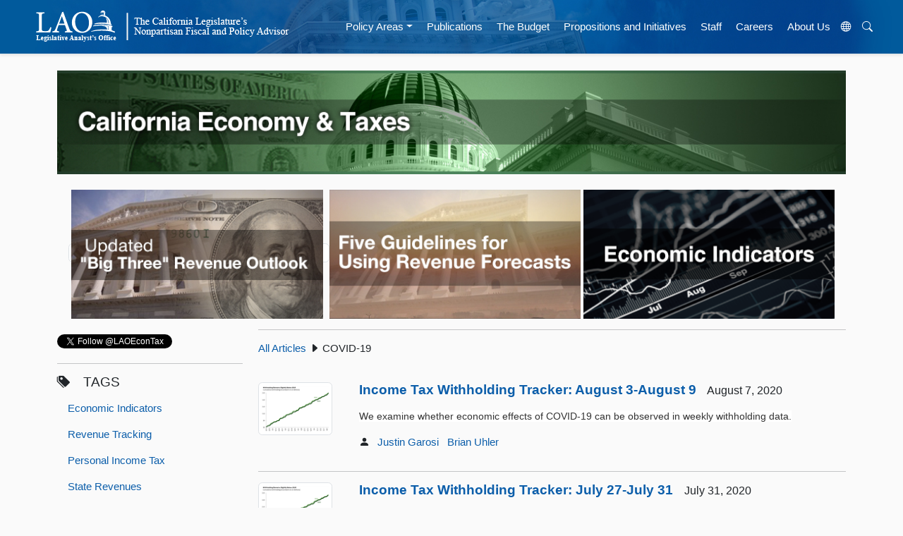

--- FILE ---
content_type: text/html; charset=utf-8
request_url: https://lao.ca.gov/LAOEconTax?page=3&tagId=99
body_size: 7537
content:
<!DOCTYPE html>
<html lang="en" prefix="og: https://ogp.me/ns# article: http://ogp.me/ns/article#">
<head>
    <meta charset="utf-8" />
    <meta name="viewport" content="width=device-width, initial-scale=1.0" />
    <meta http-equiv="X-UA-Compatible" content="IE=edge" />
    
    

    <title>California's Economy and Taxes</title>
    <link rel="icon" href="/Content/Images/favicon.ico" />
    <link rel="stylesheet" href="https://cdn.jsdelivr.net/npm/bootstrap-icons@1.10.5/font/bootstrap-icons.css">

    <link href="/Content/bootstrap/css/css?v=ohb_mtuhj5360NoFlpqlHwDVmLdyKkemUghw0VqNT6I1" rel="stylesheet"/>

    <link href="/Content/css?v=TkKSls9yy5W5zDmbE807cuEack7k4vhKW73bg0zh1T41" rel="stylesheet"/>

    <link href="/Content/themes/base/css?v=" rel="stylesheet"/>

    
    

    <script src="/bundles/jquery?v=N2YlHnRI7it2_JoqUZTYWxPtx-s61zIGkk78Q0eabPM1"></script>

    <script src="/bundles/jqueryui?v=hw6jcrpF2LibSX_LeceAnPEcB9rROmvBBgAybQbkxRw1"></script>

    <script src="/bundles/modernizr?v=inCVuEFe6J4Q07A0AcRsbJic_UE5MwpRMNGcOtk94TE1"></script>

    
    

    <script src="https://cdnjs.cloudflare.com/ajax/libs/popper.js/2.10.2/umd/popper.min.js" integrity="sha512-nnzkI2u2Dy6HMnzMIkh7CPd1KX445z38XIu4jG1jGw7x5tSL3VBjE44dY4ihMU1ijAQV930SPM12cCFrB18sVw==" crossorigin="anonymous" referrerpolicy="no-referrer"></script>
    <script src="/bundles/jquerybootstrap?v=XLgLmu_3NGrI3pwBjLrpPlwD8wPpuG_IFXpubHdiFVs1"></script>



    <!-- Google tag (gtag.js) -->
    <script async src="https://www.googletagmanager.com/gtag/js?id=G-V20H6V9DXQ"></script>
    <script>
        window.dataLayer = window.dataLayer || [];
        function gtag() { dataLayer.push(arguments); }
        gtag('js', new Date());

        gtag('config', 'G-V20H6V9DXQ');
    </script>




</head>
<body data-bs-spy="scroll" data-bs-target="topper">

    <!-- Translation Modal -->
    <div class="modal" id="translateModal" tabindex="-1" aria-labelledby="Translation Modal" aria-hidden="true">
        <div class="modal-dialog">
            <div class="modal-content">
                <div class="modal-header">
                    <h3 class="modal-title">Translate Our Website</h3>
                </div>
                <div class="modal-body">
                    <p>This Google<sup>™</sup> translation feature provided on the Legislative Analyst's Office (LAO) website is for informational purposes only.</p>

                    <p>The LAO is unable to guarantee the accuracy of this translation and is therefore not liable for any inaccurate information resulting from the translation application tool.</p>
                    <br />

                    <h5>Choose your language:</h5>
                    <div class="google_translate_element" id="google_translate_element"></div>

                </div>
                <div class="modal-footer">
                    <button type="button" class="btn btn-secondary" data-bs-dismiss="modal">&times;</button>
                </div>
            </div>
        </div>
    </div>


    

    <div class="sticky-top">
        <!-- NAVBAR -->
        <nav class="navbar navbar-expand-lg bg-body-tertiary border-bottom mx-auto shadow-sm sticky-top banner">
            <!--fafafa #005a9c -->
            <a id="skiplink" href="#main-content" class="btn" style="color: white; font-size: 5px; opacity: 0; position: absolute; left: -9999px; ">Skip to main content</a>
            <a href="/"><img class="img-fluid lao-mobile-logo p-3" src="/Content/images/lao-logo-banner-white.png" alt="Legislative Analyst's Office Logo Image" /></a>
            <div class="container-fluid">
                <a class="navbar-brand" href="#"></a>
                <button class="navbar-toggler navbar-dark" type="button" data-bs-toggle="collapse" data-bs-target="#navbarNavDropdown" aria-controls="navbarNavDropdown" aria-expanded="false" aria-label="Toggle navigation" style="border-color: white !important;">
                    <span class="navbar-toggler-icon"></span>
                </button>

                <div class="collapse navbar-collapse justify-content-center py-2" id="navbarNavDropdown">
                    <a href="/"><img class="img-fluid me-lg-5 lao-nav-logo" src="/Content/images/lao-logo-banner-white.png" alt="Legislative Analyst's Office Logo Image" /></a>

                    <ul class="nav navbar-nav ps-sm-4">
                        <!--<li class="nav-item"><a class="nav-link hover-nav" href="/" id="home">Home</a></li>-->

                        <li class="nav-item dropdown">     
                            <a id="areas" class="nav-link hover-nav dropdown-toggle" href="#" role="button" data-bs-toggle="dropdown" aria-expanded="false">Policy Areas</a>
                            <ul class="dropdown-menu">
                                <li class="">
    <li class="nav-item"><a class="dropdown-item" href="/Policy-Areas?areaId=2">Capital Outlay, Infrastructure</a></li>
    <li class="nav-item"><a class="dropdown-item" href="/Policy-Areas?areaId=3">Criminal Justice</a></li>
    <li class="nav-item"><a class="dropdown-item" href="/Policy-Areas?areaId=8">Economy and Taxes</a></li>
    <li class="nav-item"><a class="dropdown-item" href="/Policy-Areas?areaId=4">Education</a></li>
    <li class="nav-item"><a class="dropdown-item" href="/Policy-Areas?areaId=10">Environment and Natural Resources</a></li>
    <li class="nav-item"><a class="dropdown-item" href="/Policy-Areas?areaId=6">Health and Human Services</a></li>
    <li class="nav-item"><a class="dropdown-item" href="/Policy-Areas?areaId=11">Local Government</a></li>
    <li class="nav-item"><a class="dropdown-item" href="/Policy-Areas?areaId=1">State Budget Condition</a></li>
    <li class="nav-item"><a class="dropdown-item" href="/Policy-Areas?areaId=9">Transportation</a></li>
    <li class="nav-item"><a class="dropdown-item" href="/Policy-Areas?areaId=5">Other Government Areas</a></li>
</li>
                            </ul>
                        </li>
                        <li class="nav-item"><a class="nav-link hover-nav" href="/Publications" id="publications">Publications</a></li>
                        <li class="nav-item"><a class="nav-link hover-nav" href="/Budget" id="budget">The Budget</a></li>
                        <li class="nav-item"><a class="nav-link hover-nav" href="/BallotAnalysis" id="ballot">Propositions and Initiatives</a></li>
                        <li class="nav-item"><a class="nav-link hover-nav" href="/Staff" id="staff">Staff</a></li>
                        <li class="nav-item"><a class="nav-link hover-nav" href="/Careers" id="careers">Careers</a></li>
                        <li class="nav-item"><a class="nav-link hover-nav" href="/About" id="about">About Us</a></li>
                        <li class="nav-item">
                            <button title="Translate Website" data-bs-toggle="modal" data-bs-target="#translateModal" aria-label="Translate Site" class="nav-link hover-nav" alt="Translate Website" id="translateBtn"><i class="bi bi-globe"></i></button>
                        </li>
                        <li class="nav-item"><button class="nav-link hover-nav" id="search-button" onclick="ShowHide()"><i class="bi bi-search"></i></button></li>
                    </ul>
                    <div id="search-bar" style="display:none">
<form action="/Search" class=" d-flex" method="get">                            <input type="text" class="form-control me-2" placeholder="Search LAO Site" name="q" aria-label="Search LAO Site" />
                            <button class="btn btn-outline-light" type="submit">Search</button>
</form>                    </div>
                </div>
            </div>
        </nav>
    </div>


    <div class="container pt-4">
        <a name="main-content"></a>
        




        <a href="/LAOEconTax">
            <img class="" src="/Content/images/econ-banner.jpg" alt="California Economy and Taxes" width="100%"/>
       
<div class="row">
    <div class="col-md-12">
             &nbsp;
    </div>
</div>


<div class="row">
    <div class="col-md-12">
        
    <div class="container-lg text-center gx-1">
        <div class="d-lg-inline">
            <a href="/LAOEconTax/Article/Detail/777" class="img-thumbnail">
                <img  class="img-responsive" src="/lao-images/pages/Areas/EconTax/premiere/big-3-revenue-outlook.png" alt="Image - Big 3 Revenue Outlook" style="width: 32%" />
            </a>
        </div>
        <div class="d-lg-inline">
            <a href="/LAOEconTax/Article/Detail/822" class="thumbnail">
                <img class="img-responsive" src="/lao-images/pages/Areas/EconTax/premiere/Five-Guidelines.jpg" alt="Image - Five Guidelines for Using Revenue Forecasts" style="width: 32%;" />
            </a>
        </div>
        <div class="d-lg-inline">
            <a href="/LAOEconTax?tagId=93" class="thumbnail">
                <img class="img-responsive" src="/lao-images/pages/Areas/EconTax/premiere/Economic-Indicators.png" alt="Image - Economic Indicators" style="width: 32%" />
            </a>
        </div>

    </div>


    </div>
</div>

<div class="row">
    <div class="col-md-3">
        
    <br />
    <div class="hidden-sm">
        <a href="https://twitter.com/LAOEconTax" class="twitter-follow-button" data-show-count="false" data-dnt="true">Follow @LAOEconTax</a>
<script>!function(d,s,id){var js,fjs=d.getElementsByTagName(s)[0],p=/^http:/.test(d.location)?'http':'https';if(!d.getElementById(id)){js=d.createElement(s);js.id=id;js.src=p+'://platform.twitter.com/widgets.js';fjs.parentNode.insertBefore(js,fjs);}}(document, 'script', 'twitter-wjs');</script>
        <hr />
        <h5 class="fw-light text-uppercase"><i class="bi bi-tags-fill"></i><strong>&emsp;Tags</strong></h5>
<ul class="list-unstyled nav flex-column" id="tagList">


        <li class="nav-item"><a class="nav-link hover-list list-item" href="/LAOEconTax?tagId=90">Economic Indicators </a></li>
        <li class="nav-item"><a class="nav-link hover-list list-item" href="/LAOEconTax?tagId=29">Revenue Tracking</a></li>
        <li class="nav-item"><a class="nav-link hover-list list-item" href="/LAOEconTax?tagId=2">Personal Income Tax</a></li>
        <li class="nav-item"><a class="nav-link hover-list list-item" href="/LAOEconTax?tagId=5">State Revenues</a></li>
        <li class="nav-item"><a class="nav-link hover-list list-item" href="/LAOEconTax?tagId=35">Sales and Use Tax</a></li>
        <li class="nav-item"><a class="nav-link hover-list list-item" href="/LAOEconTax?tagId=9">Jobs</a></li>
        <li class="nav-item"><a class="nav-link hover-list list-item" href="/LAOEconTax?tagId=11">Housing</a></li>
        <li class="nav-item"><a class="nav-link hover-list list-item" href="/LAOEconTax?tagId=28">Corporation Tax</a></li>
        <li class="nav-item"><a class="nav-link hover-list list-item" href="/LAOEconTax?tagId=10">Unemployment</a></li>
        <li class="nav-item"><a class="nav-link hover-list list-item" href="/LAOEconTax?tagId=98">Consumer Spending</a></li>
        <li class="nav-item"><a class="nav-link hover-list list-item" href="/LAOEconTax?tagId=99">COVID-19</a></li>
        <li class="nav-item"><a class="nav-link hover-list list-item" href="/LAOEconTax?tagId=45">Economic Forecasts</a></li>
        <li class="nav-item"><a class="nav-link hover-list list-item" href="/LAOEconTax?tagId=4">Home Prices</a></li>
        <li class="nav-item"><a class="nav-link hover-list list-item" href="/LAOEconTax?tagId=14">Bay Area</a></li>
        <li class="nav-item"><a class="nav-link hover-list list-item" href="/LAOEconTax?tagId=43">Monthly California Jobs Report</a></li>
        <li class="nav-item"><a class="nav-link hover-list list-item" href="/LAOEconTax?tagId=15">L.A.</a></li>
        <li class="nav-item"><a class="nav-link hover-list list-item" href="/LAOEconTax?tagId=92">Home Sales</a></li>
        <li class="nav-item"><a class="nav-link hover-list list-item" href="/LAOEconTax?tagId=56">Silicon Valley</a></li>
        <li class="nav-item"><a class="nav-link hover-list list-item" href="/LAOEconTax?tagId=46">2015-16 State Budget</a></li>
        <li class="nav-item"><a class="nav-link hover-list list-item" href="/LAOEconTax?tagId=93">Latest Economic Indicators</a></li>
        <li class="nav-item"><a class="nav-link hover-list list-item" href="/LAOEconTax?tagId=74">2016-17 State Budget</a></li>
        <li class="nav-item"><a class="nav-link hover-list list-item" href="/LAOEconTax?tagId=33">Property Tax</a></li>
        <li class="nav-item"><a class="nav-link hover-list list-item" href="/LAOEconTax?tagId=81">2017-18 State Budget</a></li>
        <li class="nav-item"><a class="nav-link hover-list list-item" href="/LAOEconTax?tagId=95">Cannabis</a></li>
        <li class="nav-item"><a class="nav-link hover-list list-item" href="/LAOEconTax?tagId=1">CalFacts</a></li>
        <li class="nav-item"><a class="nav-link hover-list list-item" href="/LAOEconTax?tagId=34">Local Government</a></li>
        <li class="nav-item"><a class="nav-link hover-list list-item" href="/LAOEconTax?tagId=50">Inland Empire</a></li>
        <li class="nav-item"><a class="nav-link hover-list list-item" href="/LAOEconTax?tagId=67">State Comparisons</a></li>
        <li class="nav-item"><a class="nav-link hover-list list-item" href="/LAOEconTax?tagId=27">Central Valley</a></li>
        <li class="nav-item"><a class="nav-link hover-list list-item" href="/LAOEconTax?tagId=21">Incomes</a></li>
        <li class="nav-item"><a class="nav-link hover-list list-item" href="/LAOEconTax?tagId=49">San Diego</a></li>
        <li class="nav-item"><a class="nav-link hover-list list-item" href="/LAOEconTax?tagId=73">Construction</a></li>
        <li class="nav-item"><a class="nav-link hover-list list-item" href="/LAOEconTax?tagId=16">Orange County</a></li>
        <li class="nav-item"><a class="nav-link hover-list list-item" href="/LAOEconTax?tagId=60">Cap-and-Trade</a></li>
        <li class="nav-item"><a class="nav-link hover-list list-item" href="/LAOEconTax?tagId=37">Kern County</a></li>
        <li class="nav-item"><a class="nav-link hover-list list-item" href="/LAOEconTax?tagId=100">Business Creation</a></li>
        <li class="nav-item"><a class="nav-link hover-list list-item" href="/LAOEconTax?tagId=54">Imperial County</a></li>
        <li class="nav-item"><a class="nav-link hover-list list-item" href="/LAOEconTax?tagId=20">Personal Income</a></li>
        <li class="nav-item"><a class="nav-link hover-list list-item" href="/LAOEconTax?tagId=51">Sacramento</a></li>
        <li class="nav-item"><a class="nav-link hover-list list-item" href="/LAOEconTax?tagId=19">Revenue Volatility</a></li>
        <li class="nav-item"><a class="nav-link hover-list list-item" href="/LAOEconTax?tagId=30">Capital Gains</a></li>
        <li class="nav-item"><a class="nav-link hover-list list-item" href="/LAOEconTax?tagId=12">Technology</a></li>
        <li class="nav-item"><a class="nav-link hover-list list-item" href="/LAOEconTax?tagId=18">Proposition 30</a></li>
        <li class="nav-item"><a class="nav-link hover-list list-item" href="/LAOEconTax?tagId=22">Poverty</a></li>
        <li class="nav-item"><a class="nav-link hover-list list-item" href="/LAOEconTax?tagId=17">Demographics</a></li>
        <li class="nav-item"><a class="nav-link hover-list list-item" href="/LAOEconTax?tagId=55">North State</a></li>
        <li class="nav-item"><a class="nav-link hover-list list-item" href="/LAOEconTax?tagId=87">2018-19 State Budget</a></li>
        <li class="nav-item"><a class="nav-link hover-list list-item" href="/LAOEconTax?tagId=75">Property Tax Blog Series</a></li>
        <li class="nav-item"><a class="nav-link hover-list list-item" href="/LAOEconTax?tagId=76">Fresno</a></li>
        <li class="nav-item"><a class="nav-link hover-list list-item" href="/LAOEconTax?tagId=57">Tax Expenditures</a></li>
        <li class="nav-item"><a class="nav-link hover-list list-item" href="/LAOEconTax?tagId=47">Inflation</a></li>
        <li class="nav-item"><a class="nav-link hover-list list-item" href="/LAOEconTax?tagId=25">Agriculture</a></li>
        <li class="nav-item"><a class="nav-link hover-list list-item" href="/LAOEconTax?tagId=26">Trade</a></li>
        <li class="nav-item"><a class="nav-link hover-list list-item" href="/LAOEconTax?tagId=7">International</a></li>
        <li class="nav-item"><a class="nav-link hover-list list-item" href="/LAOEconTax?tagId=41">EITC</a></li>
        <li class="nav-item"><a class="nav-link hover-list list-item" href="/LAOEconTax?tagId=8">Great Recession</a></li>
        <li class="nav-item"><a class="nav-link hover-list list-item" href="/LAOEconTax?tagId=13">Venture Capital</a></li>
        <li class="nav-item"><a class="nav-link hover-list list-item" href="/LAOEconTax?tagId=78">Minimum Wage</a></li>
        <li class="nav-item"><a class="nav-link hover-list list-item" href="/LAOEconTax?tagId=79">2016 May Revision</a></li>
        <li class="nav-item"><a class="nav-link hover-list list-item" href="/LAOEconTax?tagId=83">Minimum Wage Blog Series</a></li>
        <li class="nav-item"><a class="nav-link hover-list list-item" href="/LAOEconTax?tagId=52">FTB</a></li>
        <li class="nav-item"><a class="nav-link hover-list list-item" href="/LAOEconTax?tagId=53">Central Coast</a></li>
        <li class="nav-item"><a class="nav-link hover-list list-item" href="/LAOEconTax?tagId=36">Oil</a></li>
        <li class="nav-item"><a class="nav-link hover-list list-item" href="/LAOEconTax?tagId=68">Manufacturing</a></li>
        <li class="nav-item"><a class="nav-link hover-list list-item" href="/LAOEconTax?tagId=6">GDP</a></li>
        <li class="nav-item"><a class="nav-link hover-list list-item" href="/LAOEconTax?tagId=31">Proposition 2 (2014)</a></li>
        <li class="nav-item"><a class="nav-link hover-list list-item" href="/LAOEconTax?tagId=61">Cigarette and Tobacco Taxes</a></li>
        <li class="nav-item"><a class="nav-link hover-list list-item" href="/LAOEconTax?tagId=39">Film and TV</a></li>
        <li class="nav-item"><a class="nav-link hover-list list-item" href="/LAOEconTax?tagId=84">2017 May Revision</a></li>
        <li class="nav-item"><a class="nav-link hover-list list-item" href="/LAOEconTax?tagId=96">Debt</a></li>
        <li class="nav-item"><a class="nav-link hover-list list-item" href="/LAOEconTax?tagId=97">2020-21 State Budget</a></li>
        <li class="nav-item"><a class="nav-link hover-list list-item" href="/LAOEconTax?tagId=104">Firearms</a></li>
        <li class="nav-item"><a class="nav-link hover-list list-item" href="/LAOEconTax?tagId=80">Proposition 13</a></li>
        <li class="nav-item"><a class="nav-link hover-list list-item" href="/LAOEconTax?tagId=94">2019-20 State Budget</a></li>
        <li class="nav-item"><a class="nav-link hover-list list-item" href="/LAOEconTax?tagId=91">Wage Growth</a></li>
        <li class="nav-item"><a class="nav-link hover-list list-item" href="/LAOEconTax?tagId=40">Health Care</a></li>
        <li class="nav-item"><a class="nav-link hover-list list-item" href="/LAOEconTax?tagId=59">Litigation</a></li>
        <li class="nav-item"><a class="nav-link hover-list list-item" href="/LAOEconTax?tagId=64">Credit</a></li>
        <li class="nav-item"><a class="nav-link hover-list list-item" href="/LAOEconTax?tagId=72">Federal Spending</a></li>
        <li class="nav-item"><a class="nav-link hover-list list-item" href="/LAOEconTax?tagId=23">Wealth</a></li>
        <li class="nav-item"><a class="nav-link hover-list list-item" href="/LAOEconTax?tagId=24">LAOEconTax Blog Notes</a></li>
        <li class="nav-item"><a class="nav-link hover-list list-item" href="/LAOEconTax?tagId=70">Marijuana</a></li>
        <li class="nav-item"><a class="nav-link hover-list list-item" href="/LAOEconTax?tagId=65">Drought</a></li>
        <li class="nav-item"><a class="nav-link hover-list list-item" href="/LAOEconTax?tagId=66">Coincident Index</a></li>
        <li class="nav-item"><a class="nav-link hover-list list-item" href="/LAOEconTax?tagId=62">BOE</a></li>
        <li class="nav-item"><a class="nav-link hover-list list-item" href="/LAOEconTax?tagId=58">Unclaimed Property</a></li>
        <li class="nav-item"><a class="nav-link hover-list list-item" href="/LAOEconTax?tagId=48">Federal Reserve</a></li>
        <li class="nav-item"><a class="nav-link hover-list list-item" href="/LAOEconTax?tagId=89">Federal Tax Policy</a></li>
        <li class="nav-item"><a class="nav-link hover-list list-item" href="/LAOEconTax?tagId=85">Insurance Tax</a></li>
        <li class="nav-item"><a class="nav-link hover-list list-item" href="/LAOEconTax?tagId=86">Proposition 56 (2016)</a></li>
        <li class="nav-item"><a class="nav-link hover-list list-item" href="/LAOEconTax?tagId=77">Lake Tahoe</a></li>
        <li class="nav-item"><a class="nav-link hover-list list-item" href="/LAOEconTax?tagId=102">Cost-of-living</a></li>
        <li class="nav-item"><a class="nav-link hover-list list-item" href="/LAOEconTax?tagId=103">Bonds</a></li>
        <li class="nav-item"><a class="nav-link hover-list list-item" href="/LAOEconTax?tagId=38">Voters</a></li>
        <li class="nav-item"><a class="nav-link hover-list list-item" href="/LAOEconTax?tagId=69">Alcohol Taxes</a></li>
        <li class="nav-item"><a class="nav-link hover-list list-item" href="/LAOEconTax?tagId=71">Energy</a></li>
        <li class="nav-item"><a class="nav-link hover-list list-item" href="/LAOEconTax?tagId=32">Redevelopment</a></li>
    <button id="tagListToggleDown" class="btn">More Tags <i class="bi bi-caret-down-fill"></i></button>

    <button id="tagListToggleUp" class="btn" hidden>Fewer Tags <i class="bi bi-caret-up-fill"></i></button>


</ul>


        <script type="text/javascript">
            var tagList = $('#tagList li:gt(5)').not(':last').toggle();
            $('#tagListToggleDown').click(function () {
                $(this).attr("hidden", true);
                $('#tagListToggleUp').removeAttr("hidden");
                tagList.toggle();
            });
            $('#tagListToggleUp').click(function () {
                $(this).attr("hidden", true);
                $('#tagListToggleDown').removeAttr("hidden");
                tagList.toggle();
            });

        </script>

        <hr />
        <h5 class="fw-light text-uppercase"><i class="bi bi-link-45deg"></i> <strong>&emsp;Quick Links</strong></h5>
    <ul class="list-unstyled nav flex-column">
        <li class="nav-item"><a class="nav-link hover-list list-item" href="/Policy-Areas?areaId=8">LAO Economics &amp; Tax Staff and Publications</a></li>
        <li class="nav-item"><a class="nav-link hover-list list-item" href="http://www.dof.ca.gov/Forecasting/Economics/Economic_and_Revenue_Updates/ ">Monthly Department of Finance (DOF) Bulletins</a></li>
        <li class="nav-item"><a class="nav-link hover-list list-item" href="http://www.dof.ca.gov/Forecasting/">DOF Research Units</a></li>
        <li class="nav-item"><a class="nav-link hover-list list-item" href="http://www.labormarketinfo.edd.ca.gov/">EDD Labor Market Info</a></li>
        <li class="nav-item"><a class="nav-link hover-list list-item" href="https://www.ftb.ca.gov/aboutftb/plans_reports.shtml">FTB Reports and Stats</a></li>
        <li class="nav-item"><a class="nav-link hover-list list-item" href="http://boe.ca.gov/news/news_and_events.htm?tab=2#Media_Resources">BOE Research</a></li>
        <li class="nav-item"><a class="nav-link hover-list list-item" href="http://bea.gov/">Bureau of Economic Analysis</a></li>
        <li class="nav-item"><a class="nav-link hover-list list-item" href="http://www.bls.gov/">Bureau of Labor Statistics</a></li>
        <li class="nav-item"><a class="nav-link hover-list list-item" href="http://www.anderson.ucla.edu/centers/ucla-anderson-forecast">UCLA Anderson Forecast</a></li>

    </ul>

        <hr />

    </div>

    </div>
    <div class="col-md-9">
        


<link href="/Content/PagedList.css" rel="Stylesheet" type="text/css" />





    <hr />
    <ul class="list-unstyled list-inline">
        <li><a href="/LAOEconTax">All Articles</a> <i class="bi bi-caret-right-fill"></i> COVID-19</li>

    </ul>


<br />
    <!-- Begin Featured Item -->
    <div class="row">
        <div class="col">
            <a href="/LAOEconTax/Article/Detail/514">
                    <img class="img-thumbnail" src="/Blog/Media/GetThumb/1595" alt="Thumbnail for Income Tax Withholding Tracker: August 3-August 9" />
            </a>
        </div>
        <div class="col-10 ms-3">
            <h5><strong><a class="list-item link-underline link-underline-opacity-0 link-underline-opacity-50-hover" href="/LAOEconTax/Article/Detail/514">Income Tax Withholding Tracker: August 3-August 9</a></strong><small class="fw-light"><span style="white-space: nowrap;">&emsp;August 7, 2020</span></small></h5>
            <p>
                <p><span style="color: rgb(51, 51, 51); font-family: &quot;Helvetica Neue&quot;, Helvetica, Arial, sans-serif; font-size: 14px; font-style: normal; font-variant-ligatures: normal; font-variant-caps: normal; font-weight: 400; letter-spacing: normal; orphans: 2; text-align: start; text-indent: 0px; text-transform: none; white-space: normal; widows: 2; word-spacing: 0px; -webkit-text-stroke-width: 0px; background-color: rgb(255, 255, 255); text-decoration-style: initial; text-decoration-color: initial; display: inline !important; float: none;">We examine&nbsp;whether economic effects of COVID-19 can be observed in weekly withholding data.</span></p>

            </p>
            <ul class="list-inline list-unstyled">
                    <li class="list-inline-item"><i class="bi bi-person-fill"></i></li>
                        <li class="list-inline-item"><a href="/Staff/AssignmentDetail/701">Justin Garosi</a></li>
                        <li class="list-inline-item"><a href="/Staff/AssignmentDetail/710">Brian Uhler</a></li>
            </ul>
        </div>
    </div>
    <hr />
    <!--  End Featured Item -->
    <!-- Begin Featured Item -->
    <div class="row">
        <div class="col">
            <a href="/LAOEconTax/Article/Detail/509">
                    <img class="img-thumbnail" src="/Blog/Media/GetThumb/1583" alt="Thumbnail for Income Tax Withholding Tracker: July 27-July 31" />
            </a>
        </div>
        <div class="col-10 ms-3">
            <h5><strong><a class="list-item link-underline link-underline-opacity-0 link-underline-opacity-50-hover" href="/LAOEconTax/Article/Detail/509">Income Tax Withholding Tracker: July 27-July 31</a></strong><small class="fw-light"><span style="white-space: nowrap;">&emsp;July 31, 2020</span></small></h5>
            <p>
                <p><span style="color: rgb(51, 51, 51); font-family: &quot;Helvetica Neue&quot;, Helvetica, Arial, sans-serif; font-size: 14px; font-style: normal; font-variant-ligatures: normal; font-variant-caps: normal; font-weight: 400; letter-spacing: normal; orphans: 2; text-align: start; text-indent: 0px; text-transform: none; white-space: normal; widows: 2; word-spacing: 0px; -webkit-text-stroke-width: 0px; background-color: rgb(255, 255, 255); text-decoration-style: initial; text-decoration-color: initial; display: inline !important; float: none;">We examine&nbsp;whether economic effects of COVID-19 can be observed in weekly withholding data.</span></p>

            </p>
            <ul class="list-inline list-unstyled">
                    <li class="list-inline-item"><i class="bi bi-person-fill"></i></li>
                        <li class="list-inline-item"><a href="/Staff/AssignmentDetail/701">Justin Garosi</a></li>
                        <li class="list-inline-item"><a href="/Staff/AssignmentDetail/710">Brian Uhler</a></li>
            </ul>
        </div>
    </div>
    <hr />
    <!--  End Featured Item -->
    <!-- Begin Featured Item -->
    <div class="row">
        <div class="col">
            <a href="/LAOEconTax/Article/Detail/503">
                    <img class="img-thumbnail" src="/Blog/Media/GetThumb/1571" alt="Thumbnail for Income Tax Withholding Tracker: July 20-July 24" />
            </a>
        </div>
        <div class="col-10 ms-3">
            <h5><strong><a class="list-item link-underline link-underline-opacity-0 link-underline-opacity-50-hover" href="/LAOEconTax/Article/Detail/503">Income Tax Withholding Tracker: July 20-July 24</a></strong><small class="fw-light"><span style="white-space: nowrap;">&emsp;July 24, 2020</span></small></h5>
            <p>
                <p><span style="color: rgb(51, 51, 51); font-family: &quot;Helvetica Neue&quot;, Helvetica, Arial, sans-serif; font-size: 14px; font-style: normal; font-variant-ligatures: normal; font-variant-caps: normal; font-weight: 400; letter-spacing: normal; orphans: 2; text-align: start; text-indent: 0px; text-transform: none; white-space: normal; widows: 2; word-spacing: 0px; -webkit-text-stroke-width: 0px; background-color: rgb(255, 255, 255); text-decoration-style: initial; text-decoration-color: initial; display: inline !important; float: none;">We examine&nbsp;whether economic effects of COVID-19 can be observed in weekly withholding data.</span></p>

            </p>
            <ul class="list-inline list-unstyled">
                    <li class="list-inline-item"><i class="bi bi-person-fill"></i></li>
                        <li class="list-inline-item"><a href="/Staff/AssignmentDetail/701">Justin Garosi</a></li>
                        <li class="list-inline-item"><a href="/Staff/AssignmentDetail/710">Brian Uhler</a></li>
            </ul>
        </div>
    </div>
    <hr />
    <!--  End Featured Item -->
    <!-- Begin Featured Item -->
    <div class="row">
        <div class="col">
            <a href="/LAOEconTax/Article/Detail/498">
                    <img class="img-thumbnail" src="/Blog/Media/GetThumb/1560" alt="Thumbnail for June 2020 Jobs Report" />
            </a>
        </div>
        <div class="col-10 ms-3">
            <h5><strong><a class="list-item link-underline link-underline-opacity-0 link-underline-opacity-50-hover" href="/LAOEconTax/Article/Detail/498">June 2020 Jobs Report</a></strong><small class="fw-light"><span style="white-space: nowrap;">&emsp;July 17, 2020</span></small></h5>
            <p>
                <p>We discuss the June 2020 California jobs report.</p>

            </p>
            <ul class="list-inline list-unstyled">
                    <li class="list-inline-item"><i class="bi bi-person-fill"></i></li>
                        <li class="list-inline-item"><a href="/Staff/AssignmentDetail/701">Justin Garosi</a></li>
                        <li class="list-inline-item"><a href="/Staff/AssignmentDetail/710">Brian Uhler</a></li>
            </ul>
        </div>
    </div>
    <hr />
    <!--  End Featured Item -->
    <!-- Begin Featured Item -->
    <div class="row">
        <div class="col">
            <a href="/LAOEconTax/Article/Detail/497">
                    <img class="img-thumbnail" src="/Blog/Media/GetThumb/1558" alt="Thumbnail for Income Tax Withholding Tracker: July 13-July 17" />
            </a>
        </div>
        <div class="col-10 ms-3">
            <h5><strong><a class="list-item link-underline link-underline-opacity-0 link-underline-opacity-50-hover" href="/LAOEconTax/Article/Detail/497">Income Tax Withholding Tracker: July 13-July 17</a></strong><small class="fw-light"><span style="white-space: nowrap;">&emsp;July 17, 2020</span></small></h5>
            <p>
                <p><span style="color: rgb(51, 51, 51); font-family: &quot;Helvetica Neue&quot;, Helvetica, Arial, sans-serif; font-size: 14px; font-style: normal; font-variant-ligatures: normal; font-variant-caps: normal; font-weight: 400; letter-spacing: normal; orphans: 2; text-align: start; text-indent: 0px; text-transform: none; white-space: normal; widows: 2; word-spacing: 0px; -webkit-text-stroke-width: 0px; background-color: rgb(255, 255, 255); text-decoration-style: initial; text-decoration-color: initial; display: inline !important; float: none;">We examine&nbsp;whether economic effects of COVID-19 can be observed in weekly withholding data.</span></p>

            </p>
            <ul class="list-inline list-unstyled">
                    <li class="list-inline-item"><i class="bi bi-person-fill"></i></li>
                        <li class="list-inline-item"><a href="/Staff/AssignmentDetail/701">Justin Garosi</a></li>
                        <li class="list-inline-item"><a href="/Staff/AssignmentDetail/710">Brian Uhler</a></li>
            </ul>
        </div>
    </div>
    <hr />
    <!--  End Featured Item -->
    <!-- Begin Featured Item -->
    <div class="row">
        <div class="col">
            <a href="/LAOEconTax/Article/Detail/494">
                    <img class="img-thumbnail" src="/Blog/Media/GetThumb/1550" alt="Thumbnail for Income Tax Withholding Tracker: July 6-July 10" />
            </a>
        </div>
        <div class="col-10 ms-3">
            <h5><strong><a class="list-item link-underline link-underline-opacity-0 link-underline-opacity-50-hover" href="/LAOEconTax/Article/Detail/494">Income Tax Withholding Tracker: July 6-July 10</a></strong><small class="fw-light"><span style="white-space: nowrap;">&emsp;July 10, 2020</span></small></h5>
            <p>
                <p><span style="color: rgb(51, 51, 51); font-family: &quot;Helvetica Neue&quot;, Helvetica, Arial, sans-serif; font-size: 14px; font-style: normal; font-variant-ligatures: normal; font-variant-caps: normal; font-weight: 400; letter-spacing: normal; orphans: 2; text-align: start; text-indent: 0px; text-transform: none; white-space: normal; widows: 2; word-spacing: 0px; -webkit-text-stroke-width: 0px; background-color: rgb(255, 255, 255); text-decoration-style: initial; text-decoration-color: initial; display: inline !important; float: none;">We examine&nbsp;whether economic effects of COVID-19 can be observed in weekly withholding data.</span></p>

            </p>
            <ul class="list-inline list-unstyled">
                    <li class="list-inline-item"><i class="bi bi-person-fill"></i></li>
                        <li class="list-inline-item"><a href="/Staff/AssignmentDetail/701">Justin Garosi</a></li>
                        <li class="list-inline-item"><a href="/Staff/AssignmentDetail/710">Brian Uhler</a></li>
            </ul>
        </div>
    </div>
    <hr />
    <!--  End Featured Item -->
    <!-- Begin Featured Item -->
    <div class="row">
        <div class="col">
            <a href="/LAOEconTax/Article/Detail/490">
                    <img class="img-thumbnail" src="/Blog/Media/GetThumb/1541" alt="Thumbnail for Income Tax Withholding Tracker: June 29-July 3 (UPDATED)" />
            </a>
        </div>
        <div class="col-10 ms-3">
            <h5><strong><a class="list-item link-underline link-underline-opacity-0 link-underline-opacity-50-hover" href="/LAOEconTax/Article/Detail/490">Income Tax Withholding Tracker: June 29-July 3 (UPDATED)</a></strong><small class="fw-light"><span style="white-space: nowrap;">&emsp;July 6, 2020</span></small></h5>
            <p>
                <p><span style="color: rgb(51, 51, 51); font-family: &quot;Helvetica Neue&quot;, Helvetica, Arial, sans-serif; font-size: 14px; font-style: normal; font-variant-ligatures: normal; font-variant-caps: normal; font-weight: 400; letter-spacing: normal; orphans: 2; text-align: start; text-indent: 0px; text-transform: none; white-space: normal; widows: 2; word-spacing: 0px; -webkit-text-stroke-width: 0px; background-color: rgb(255, 255, 255); text-decoration-style: initial; text-decoration-color: initial; display: inline !important; float: none;">We examine&nbsp;whether economic effects of COVID-19 can be observed in weekly withholding data.</span></p>

            </p>
            <ul class="list-inline list-unstyled">
                    <li class="list-inline-item"><i class="bi bi-person-fill"></i></li>
                        <li class="list-inline-item"><a href="/Staff/AssignmentDetail/701">Justin Garosi</a></li>
                        <li class="list-inline-item"><a href="/Staff/AssignmentDetail/710">Brian Uhler</a></li>
            </ul>
        </div>
    </div>
    <hr />
    <!--  End Featured Item -->
    <!-- Begin Featured Item -->
    <div class="row">
        <div class="col">
            <a href="/LAOEconTax/Article/Detail/488">
                    <img class="img-thumbnail" src="/Blog/Media/GetThumb/1536" alt="Thumbnail for Income Tax Withholding Tracker: June 22-June 26" />
            </a>
        </div>
        <div class="col-10 ms-3">
            <h5><strong><a class="list-item link-underline link-underline-opacity-0 link-underline-opacity-50-hover" href="/LAOEconTax/Article/Detail/488">Income Tax Withholding Tracker: June 22-June 26</a></strong><small class="fw-light"><span style="white-space: nowrap;">&emsp;June 26, 2020</span></small></h5>
            <p>
                <p><span style="color: rgb(51, 51, 51); font-family: &quot;Helvetica Neue&quot;, Helvetica, Arial, sans-serif; font-size: 14px; font-style: normal; font-variant-ligatures: normal; font-variant-caps: normal; font-weight: 400; letter-spacing: normal; orphans: 2; text-align: start; text-indent: 0px; text-transform: none; white-space: normal; widows: 2; word-spacing: 0px; -webkit-text-stroke-width: 0px; background-color: rgb(255, 255, 255); text-decoration-style: initial; text-decoration-color: initial; display: inline !important; float: none;">We examine&nbsp;whether economic effects of COVID-19 can be observed in weekly withholding data.</span></p>

            </p>
            <ul class="list-inline list-unstyled">
                    <li class="list-inline-item"><i class="bi bi-person-fill"></i></li>
                        <li class="list-inline-item"><a href="/Staff/AssignmentDetail/701">Justin Garosi</a></li>
                        <li class="list-inline-item"><a href="/Staff/AssignmentDetail/710">Brian Uhler</a></li>
            </ul>
        </div>
    </div>
    <hr />
    <!--  End Featured Item -->
    <!-- Begin Featured Item -->
    <div class="row">
        <div class="col">
            <a href="/LAOEconTax/Article/Detail/483">
                    <img class="img-thumbnail" src="/Blog/Media/GetThumb/1525" alt="Thumbnail for Income Tax Withholding Tracker: June 15-June 19" />
            </a>
        </div>
        <div class="col-10 ms-3">
            <h5><strong><a class="list-item link-underline link-underline-opacity-0 link-underline-opacity-50-hover" href="/LAOEconTax/Article/Detail/483">Income Tax Withholding Tracker: June 15-June 19</a></strong><small class="fw-light"><span style="white-space: nowrap;">&emsp;June 19, 2020</span></small></h5>
            <p>
                <p><span style="color: rgb(51, 51, 51); font-family: &quot;Helvetica Neue&quot;, Helvetica, Arial, sans-serif; font-size: 14px; font-style: normal; font-variant-ligatures: normal; font-variant-caps: normal; font-weight: 400; letter-spacing: normal; orphans: 2; text-align: start; text-indent: 0px; text-transform: none; white-space: normal; widows: 2; word-spacing: 0px; -webkit-text-stroke-width: 0px; background-color: rgb(255, 255, 255); text-decoration-style: initial; text-decoration-color: initial; display: inline !important; float: none;">We examine&nbsp;whether economic effects of COVID-19 can be observed in weekly withholding data.</span></p>

            </p>
            <ul class="list-inline list-unstyled">
                    <li class="list-inline-item"><i class="bi bi-person-fill"></i></li>
                        <li class="list-inline-item"><a href="/Staff/AssignmentDetail/701">Justin Garosi</a></li>
                        <li class="list-inline-item"><a href="/Staff/AssignmentDetail/710">Brian Uhler</a></li>
            </ul>
        </div>
    </div>
    <hr />
    <!--  End Featured Item -->
    <!-- Begin Featured Item -->
    <div class="row">
        <div class="col">
            <a href="/LAOEconTax/Article/Detail/481">
                    <img class="img-thumbnail" src="/Blog/Media/GetThumb/1520" alt="Thumbnail for U.S. Retail Sales: May 2020" />
            </a>
        </div>
        <div class="col-10 ms-3">
            <h5><strong><a class="list-item link-underline link-underline-opacity-0 link-underline-opacity-50-hover" href="/LAOEconTax/Article/Detail/481">U.S. Retail Sales: May 2020</a></strong><small class="fw-light"><span style="white-space: nowrap;">&emsp;June 16, 2020</span></small></h5>
            <p>
                <p>May 2020 U.S. retail sales show significant rebound from April decline.&nbsp;</p>

            </p>
            <ul class="list-inline list-unstyled">
                    <li class="list-inline-item"><i class="bi bi-person-fill"></i></li>
                        <li class="list-inline-item"><a href="/Staff/AssignmentDetail/703">Seth Kerstein</a></li>
            </ul>
        </div>
    </div>
    <hr />
    <!--  End Featured Item -->
    <!-- Begin Featured Item -->
    <div class="row">
        <div class="col">
            <a href="/LAOEconTax/Article/Detail/479">
                    <img class="img-thumbnail" src="/Blog/Media/GetThumb/1518" alt="Thumbnail for Income Tax Withholding Tracker: June 8-June 12" />
            </a>
        </div>
        <div class="col-10 ms-3">
            <h5><strong><a class="list-item link-underline link-underline-opacity-0 link-underline-opacity-50-hover" href="/LAOEconTax/Article/Detail/479">Income Tax Withholding Tracker: June 8-June 12</a></strong><small class="fw-light"><span style="white-space: nowrap;">&emsp;June 12, 2020</span></small></h5>
            <p>
                <p><span style="color: rgb(51, 51, 51); font-family: &quot;Helvetica Neue&quot;, Helvetica, Arial, sans-serif; font-size: 14px; font-style: normal; font-variant-ligatures: normal; font-variant-caps: normal; font-weight: 400; letter-spacing: normal; orphans: 2; text-align: start; text-indent: 0px; text-transform: none; white-space: normal; widows: 2; word-spacing: 0px; -webkit-text-stroke-width: 0px; background-color: rgb(255, 255, 255); text-decoration-style: initial; text-decoration-color: initial; display: inline !important; float: none;">We examine&nbsp;whether economic effects of COVID-19 can be observed in weekly withholding data.</span></p>

            </p>
            <ul class="list-inline list-unstyled">
                    <li class="list-inline-item"><i class="bi bi-person-fill"></i></li>
                        <li class="list-inline-item"><a href="/Staff/AssignmentDetail/701">Justin Garosi</a></li>
                        <li class="list-inline-item"><a href="/Staff/AssignmentDetail/710">Brian Uhler</a></li>
            </ul>
        </div>
    </div>
    <hr />
    <!--  End Featured Item -->
    <!-- Begin Featured Item -->
    <div class="row">
        <div class="col">
            <a href="/LAOEconTax/Article/Detail/477">
                    <img class="img-thumbnail" src="/Blog/Media/GetThumb/1511" alt="Thumbnail for Income Tax Withholding Tracker: June 1-June 5" />
            </a>
        </div>
        <div class="col-10 ms-3">
            <h5><strong><a class="list-item link-underline link-underline-opacity-0 link-underline-opacity-50-hover" href="/LAOEconTax/Article/Detail/477">Income Tax Withholding Tracker: June 1-June 5</a></strong><small class="fw-light"><span style="white-space: nowrap;">&emsp;June 5, 2020</span></small></h5>
            <p>
                <p><span style="color: rgb(51, 51, 51); font-family: &quot;Helvetica Neue&quot;, Helvetica, Arial, sans-serif; font-size: 14px; font-style: normal; font-variant-ligatures: normal; font-variant-caps: normal; font-weight: 400; letter-spacing: normal; orphans: 2; text-align: start; text-indent: 0px; text-transform: none; white-space: normal; widows: 2; word-spacing: 0px; -webkit-text-stroke-width: 0px; background-color: rgb(255, 255, 255); text-decoration-style: initial; text-decoration-color: initial; display: inline !important; float: none;">We examine&nbsp;whether economic effects of COVID-19 can be observed in weekly withholding data.</span></p>

            </p>
            <ul class="list-inline list-unstyled">
                    <li class="list-inline-item"><i class="bi bi-person-fill"></i></li>
                        <li class="list-inline-item"><a href="/Staff/AssignmentDetail/701">Justin Garosi</a></li>
                        <li class="list-inline-item"><a href="/Staff/AssignmentDetail/710">Brian Uhler</a></li>
            </ul>
        </div>
    </div>
    <hr />
    <!--  End Featured Item -->
    <!-- Begin Featured Item -->
    <div class="row">
        <div class="col">
            <a href="/LAOEconTax/Article/Detail/474">
                    <img class="img-thumbnail" src="/Blog/Media/GetThumb/1502" alt="Thumbnail for Income Tax Withholding Tracker: May 25-May 29" />
            </a>
        </div>
        <div class="col-10 ms-3">
            <h5><strong><a class="list-item link-underline link-underline-opacity-0 link-underline-opacity-50-hover" href="/LAOEconTax/Article/Detail/474">Income Tax Withholding Tracker: May 25-May 29</a></strong><small class="fw-light"><span style="white-space: nowrap;">&emsp;May 29, 2020</span></small></h5>
            <p>
                <p><span style="color: rgb(51, 51, 51); font-family: &quot;Helvetica Neue&quot;, Helvetica, Arial, sans-serif; font-size: 14px; font-style: normal; font-variant-ligatures: normal; font-variant-caps: normal; font-weight: 400; letter-spacing: normal; orphans: 2; text-align: start; text-indent: 0px; text-transform: none; white-space: normal; widows: 2; word-spacing: 0px; -webkit-text-stroke-width: 0px; background-color: rgb(255, 255, 255); text-decoration-style: initial; text-decoration-color: initial; display: inline !important; float: none;">We examine&nbsp;whether economic effects of COVID-19 can be observed in weekly withholding data.</span></p>

            </p>
            <ul class="list-inline list-unstyled">
                    <li class="list-inline-item"><i class="bi bi-person-fill"></i></li>
                        <li class="list-inline-item"><a href="/Staff/AssignmentDetail/701">Justin Garosi</a></li>
                        <li class="list-inline-item"><a href="/Staff/AssignmentDetail/710">Brian Uhler</a></li>
            </ul>
        </div>
    </div>
    <hr />
    <!--  End Featured Item -->
    <!-- Begin Featured Item -->
    <div class="row">
        <div class="col">
            <a href="/LAOEconTax/Article/Detail/473">
                    <img class="img-thumbnail" src="/Blog/Media/GetThumb/1498" alt="Thumbnail for Weekly Unemployment Claims Update: May 17-May23" />
            </a>
        </div>
        <div class="col-10 ms-3">
            <h5><strong><a class="list-item link-underline link-underline-opacity-0 link-underline-opacity-50-hover" href="/LAOEconTax/Article/Detail/473">Weekly Unemployment Claims Update: May 17-May23</a></strong><small class="fw-light"><span style="white-space: nowrap;">&emsp;May 29, 2020</span></small></h5>
            <p>
                <p><span style="color: rgb(51, 51, 51); font-family: &quot;Helvetica Neue&quot;, Helvetica, Arial, sans-serif; font-size: 14px; background-color: rgb(255, 255, 255);">Observations on weekly unemployment claims data for California.</span></p>

            </p>
            <ul class="list-inline list-unstyled">
                    <li class="list-inline-item"><i class="bi bi-person-fill"></i></li>
                        <li class="list-inline-item"><a href="/Staff/AssignmentDetail/710">Brian Uhler</a></li>
                        <li class="list-inline-item"><a href="/Staff/AssignmentDetail/705">Chas Alamo</a></li>
            </ul>
        </div>
    </div>
    <hr />
    <!--  End Featured Item -->
    <!-- Begin Featured Item -->
    <div class="row">
        <div class="col">
            <a href="/LAOEconTax/Article/Detail/470">
                    <img class="img-thumbnail" src="/Blog/Media/GetThumb/1492" alt="Thumbnail for Income Tax Withholding Tracker: May 18-May 22" />
            </a>
        </div>
        <div class="col-10 ms-3">
            <h5><strong><a class="list-item link-underline link-underline-opacity-0 link-underline-opacity-50-hover" href="/LAOEconTax/Article/Detail/470">Income Tax Withholding Tracker: May 18-May 22</a></strong><small class="fw-light"><span style="white-space: nowrap;">&emsp;May 22, 2020</span></small></h5>
            <p>
                <p><span style="color: rgb(51, 51, 51); font-family: &quot;Helvetica Neue&quot;, Helvetica, Arial, sans-serif; font-size: 14px; font-style: normal; font-variant-ligatures: normal; font-variant-caps: normal; font-weight: 400; letter-spacing: normal; orphans: 2; text-align: start; text-indent: 0px; text-transform: none; white-space: normal; widows: 2; word-spacing: 0px; -webkit-text-stroke-width: 0px; background-color: rgb(255, 255, 255); text-decoration-style: initial; text-decoration-color: initial; display: inline !important; float: none;">We examine&nbsp;whether economic effects of COVID-19 can be observed in weekly withholding data.</span></p>

            </p>
            <ul class="list-inline list-unstyled">
                    <li class="list-inline-item"><i class="bi bi-person-fill"></i></li>
                        <li class="list-inline-item"><a href="/Staff/AssignmentDetail/701">Justin Garosi</a></li>
                        <li class="list-inline-item"><a href="/Staff/AssignmentDetail/710">Brian Uhler</a></li>
            </ul>
        </div>
    </div>
    <hr />
    <!--  End Featured Item -->



<div class="pagination-container"><ul class="pagination"><li class="PagedList-skipToPrevious"><a href="/LAOEconTax?page=2&amp;tagId=99" rel="prev">«</a></li><li><a href="/LAOEconTax?page=1&amp;tagId=99">1</a></li><li><a href="/LAOEconTax?page=2&amp;tagId=99">2</a></li><li class="active"><a>3</a></li><li><a href="/LAOEconTax?page=4&amp;tagId=99">4</a></li><li><a href="/LAOEconTax?page=5&amp;tagId=99">5</a></li><li class="PagedList-skipToNext"><a href="/LAOEconTax?page=4&amp;tagId=99" rel="next">»</a></li></ul></div>










    </div>
        
</div>


    </div>

    <div id="topper" class="container-fluid px-5">
        <a href="#main-content" id="topperBtn" role="button" class="btn btn-sm btn-outline-primary" style="display: none;"><i class="bi bi-chevron-up"></i></a>
    </div>


    <hr />
    <footer class="text-center p-3">
        <a href="/Notifications">Subscribe</a>
        | <a href="http://www.legislature.ca.gov/">California State Legislature</a>
        | <a href="https://registertovote.ca.gov/">Online Voter Registration</a>
        | <a href="/PrivacyPolicy">Privacy Policy</a>
        | <a href="/Accessibility">Accessibility</a>
        <br />
        <small>
            <strong>Legislative Analyst's Office</strong> | The California Legislature's Nonpartisan Fiscal and Policy Advisor
            <br />
            925 L Street, Suite 1000 Sacramento, CA 95814 | (916) 445-4656
        </small>
    </footer>



    
        
    
    <!-- Use javascript RegEx to determine what controller is being used and adjust the 'active' class accordingly -->
    <script type="text/javascript">


        /*$(window).scroll(function () {
            if ($(window).scrollTop()) {
                $(".lao-nav-logo").fadeIn('slow').show('slow');
            }
            else {
                $(".lao-nav-logo").fadeOut('slow').hide('slow');
            }

        })*/

        $(document).ready(function () {
            var loc = window.location.pathname;
            //alert(loc);
            $('#topNav li').removeClass('active');
            if (/\/$/.test(loc)) {
                $('#home').addClass('active');
            } else if (/\/Policy-Areas/.test(loc)) {
                $('#areas').addClass('active');
            } else if (/\/Publications/.test(loc)) {
                $('#publications').addClass('active');
            } else if (/\/BallotAnalysis/.test(loc)) {
                $('#ballot').addClass('active');
            } else if (/\/Budget/.test(loc)) {
                $('#budget').addClass('active');
            } else if (/\/Staff/.test(loc)) {
                $('#staff').addClass('active');
            } else if (/\/Careers/.test(loc)) {
                $('#careers').addClass('active');
            } else if (/\/About/.test(loc)) {
                $('#about').addClass('active');
            }

        });

        $(document).ready(function () {
            $("#search-button").click(function () {
                $("#search-bar").toggle();
            });
        });


        let topbtn = document.getElementById("topperBtn");
        window.onscroll = function () {
            scrollFunction();
        };
        function scrollFunction() {
            if (document.body.scrollTop > 20 || document.documentElement.scrollTop > 20) {
                topbtn.style.display = "flex";
            } 
            else {
                topbtn.style.display = "none";
            }
        }


    </script>

    <!-- Google Translation JS/CSS -->
    <style>
        #google_translate_element .goog-te-gadget > span {
            display: none;
        }

        #google_translate_element .goog-te-gadget:after {
            content: 'Google Translate';
        }
    </style>

    <script src="https://translate.google.com/translate_a/element.js?cb=googleTranslateElementInit"></script>
    <script type="text/javascript">
        window.onload = googleTranslateElementInit;
        function googleTranslateElementInit() {
            new google.translate.TranslateElement({
                pageLanguage: 'en',
                layout: google.translate.TranslateElement.InlineLayout.HORIZONTAL,
                multilanguagePage: true,
                includedLanguages: "ar,hy,zh-CN,zh-TW,en,fil,fr,de,hi,it,ja,ko,lo,pt,pa,ru,es,vi"
            }, 'google_translate_element');
        }
    </script>
</body>
</html>

